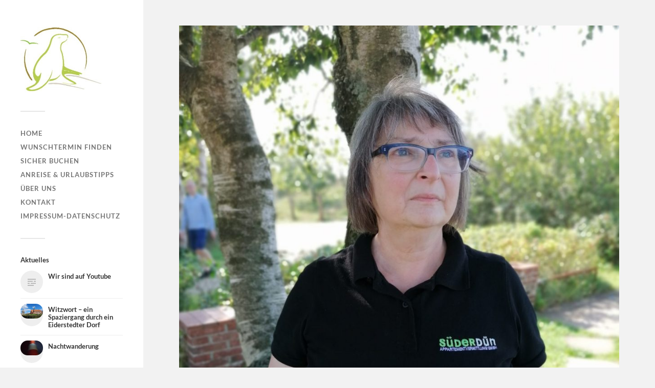

--- FILE ---
content_type: text/html; charset=UTF-8
request_url: https://peter-ording24.de/adelheid-gosch/adelheid_v1
body_size: 12237
content:
<!DOCTYPE html>

<html class="no-js" lang="de">

	<head profile="http://gmpg.org/xfn/11">
		
		<meta http-equiv="Content-Type" content="text/html; charset=UTF-8" />
		<meta name="viewport" content="width=device-width, initial-scale=1.0, maximum-scale=1.0, user-scalable=no" >
		 
		<script type="text/javascript" src="https://cloud.ccm19.de/app.js?apiKey=17f322609e38c39a1a10b2453f6f3104796eea5e79b338b5&amp;domain=66714d7dd6565250a701a9c2&amp;lang=de_DE" referrerpolicy="origin"></script>
<meta name='robots' content='index, follow, max-image-preview:large, max-snippet:-1, max-video-preview:-1' />
<script>document.documentElement.className = document.documentElement.className.replace("no-js","js");</script>

	<!-- This site is optimized with the Yoast SEO plugin v26.8 - https://yoast.com/product/yoast-seo-wordpress/ -->
	<title>Adelheid Gosch - St. Peter-Ording Appartementvermittlung Süderdün</title>
	<link rel="canonical" href="https://peter-ording24.de/adelheid-gosch/adelheid_v1/" />
	<meta property="og:locale" content="de_DE" />
	<meta property="og:type" content="article" />
	<meta property="og:title" content="Adelheid Gosch - St. Peter-Ording Appartementvermittlung Süderdün" />
	<meta property="og:description" content="Adelheid Gosch" />
	<meta property="og:url" content="https://peter-ording24.de/adelheid-gosch/adelheid_v1/" />
	<meta property="og:site_name" content="St. Peter-Ording Appartementvermittlung Süderdün" />
	<meta property="article:publisher" content="https://www.facebook.com/S%c3%bcderd%c3%bcn-Appartementvermittlung-GmbH-223719520985282/" />
	<meta property="article:modified_time" content="2020-10-23T17:44:43+00:00" />
	<meta property="og:image" content="https://peter-ording24.de/adelheid-gosch/adelheid_v1" />
	<meta property="og:image:width" content="1200" />
	<meta property="og:image:height" content="1600" />
	<meta property="og:image:type" content="image/jpeg" />
	<meta name="twitter:card" content="summary_large_image" />
	<script type="application/ld+json" class="yoast-schema-graph">{"@context":"https://schema.org","@graph":[{"@type":"WebPage","@id":"https://peter-ording24.de/adelheid-gosch/adelheid_v1/","url":"https://peter-ording24.de/adelheid-gosch/adelheid_v1/","name":"Adelheid Gosch - St. Peter-Ording Appartementvermittlung Süderdün","isPartOf":{"@id":"https://peter-ording24.de/#website"},"primaryImageOfPage":{"@id":"https://peter-ording24.de/adelheid-gosch/adelheid_v1/#primaryimage"},"image":{"@id":"https://peter-ording24.de/adelheid-gosch/adelheid_v1/#primaryimage"},"thumbnailUrl":"https://peter-ording24.de/wp-content/uploads/2019/02/Adelheid_v1.jpg","datePublished":"2020-10-23T17:44:31+00:00","dateModified":"2020-10-23T17:44:43+00:00","breadcrumb":{"@id":"https://peter-ording24.de/adelheid-gosch/adelheid_v1/#breadcrumb"},"inLanguage":"de","potentialAction":[{"@type":"ReadAction","target":["https://peter-ording24.de/adelheid-gosch/adelheid_v1/"]}]},{"@type":"ImageObject","inLanguage":"de","@id":"https://peter-ording24.de/adelheid-gosch/adelheid_v1/#primaryimage","url":"https://peter-ording24.de/wp-content/uploads/2019/02/Adelheid_v1.jpg","contentUrl":"https://peter-ording24.de/wp-content/uploads/2019/02/Adelheid_v1.jpg","width":1200,"height":1600,"caption":"Adelheid Gosch"},{"@type":"BreadcrumbList","@id":"https://peter-ording24.de/adelheid-gosch/adelheid_v1/#breadcrumb","itemListElement":[{"@type":"ListItem","position":1,"name":"Home","item":"https://peter-ording24.de/"},{"@type":"ListItem","position":2,"name":"Adelheid Gosch","item":"https://peter-ording24.de/adelheid-gosch"},{"@type":"ListItem","position":3,"name":"Adelheid Gosch"}]},{"@type":"WebSite","@id":"https://peter-ording24.de/#website","url":"https://peter-ording24.de/","name":"St. Peter-Ording Appartementvermittlung Süderdün","description":"Ferienwohnungen - Ferienhäuser - Bio-Apartments an der Nordsee","publisher":{"@id":"https://peter-ording24.de/#organization"},"potentialAction":[{"@type":"SearchAction","target":{"@type":"EntryPoint","urlTemplate":"https://peter-ording24.de/?s={search_term_string}"},"query-input":{"@type":"PropertyValueSpecification","valueRequired":true,"valueName":"search_term_string"}}],"inLanguage":"de"},{"@type":"Organization","@id":"https://peter-ording24.de/#organization","name":"Appartementvermittlung Süderdün GmbH","url":"https://peter-ording24.de/","logo":{"@type":"ImageObject","inLanguage":"de","@id":"https://peter-ording24.de/#/schema/logo/image/","url":"https://peter-ording24.de/wp-content/uploads/2018/01/SD_Logo_380x250.jpg","contentUrl":"https://peter-ording24.de/wp-content/uploads/2018/01/SD_Logo_380x250.jpg","width":380,"height":250,"caption":"Appartementvermittlung Süderdün GmbH"},"image":{"@id":"https://peter-ording24.de/#/schema/logo/image/"},"sameAs":["https://www.facebook.com/Süderdün-Appartementvermittlung-GmbH-223719520985282/"]}]}</script>
	<!-- / Yoast SEO plugin. -->


<link rel="alternate" type="application/rss+xml" title="St. Peter-Ording Appartementvermittlung Süderdün &raquo; Feed" href="https://peter-ording24.de/feed" />
<link rel="alternate" title="oEmbed (JSON)" type="application/json+oembed" href="https://peter-ording24.de/wp-json/oembed/1.0/embed?url=https%3A%2F%2Fpeter-ording24.de%2Fadelheid-gosch%2Fadelheid_v1" />
<link rel="alternate" title="oEmbed (XML)" type="text/xml+oembed" href="https://peter-ording24.de/wp-json/oembed/1.0/embed?url=https%3A%2F%2Fpeter-ording24.de%2Fadelheid-gosch%2Fadelheid_v1&#038;format=xml" />
<style id='wp-img-auto-sizes-contain-inline-css' type='text/css'>
img:is([sizes=auto i],[sizes^="auto," i]){contain-intrinsic-size:3000px 1500px}
/*# sourceURL=wp-img-auto-sizes-contain-inline-css */
</style>
<style id='wp-emoji-styles-inline-css' type='text/css'>

	img.wp-smiley, img.emoji {
		display: inline !important;
		border: none !important;
		box-shadow: none !important;
		height: 1em !important;
		width: 1em !important;
		margin: 0 0.07em !important;
		vertical-align: -0.1em !important;
		background: none !important;
		padding: 0 !important;
	}
/*# sourceURL=wp-emoji-styles-inline-css */
</style>
<style id='wp-block-library-inline-css' type='text/css'>
:root{--wp-block-synced-color:#7a00df;--wp-block-synced-color--rgb:122,0,223;--wp-bound-block-color:var(--wp-block-synced-color);--wp-editor-canvas-background:#ddd;--wp-admin-theme-color:#007cba;--wp-admin-theme-color--rgb:0,124,186;--wp-admin-theme-color-darker-10:#006ba1;--wp-admin-theme-color-darker-10--rgb:0,107,160.5;--wp-admin-theme-color-darker-20:#005a87;--wp-admin-theme-color-darker-20--rgb:0,90,135;--wp-admin-border-width-focus:2px}@media (min-resolution:192dpi){:root{--wp-admin-border-width-focus:1.5px}}.wp-element-button{cursor:pointer}:root .has-very-light-gray-background-color{background-color:#eee}:root .has-very-dark-gray-background-color{background-color:#313131}:root .has-very-light-gray-color{color:#eee}:root .has-very-dark-gray-color{color:#313131}:root .has-vivid-green-cyan-to-vivid-cyan-blue-gradient-background{background:linear-gradient(135deg,#00d084,#0693e3)}:root .has-purple-crush-gradient-background{background:linear-gradient(135deg,#34e2e4,#4721fb 50%,#ab1dfe)}:root .has-hazy-dawn-gradient-background{background:linear-gradient(135deg,#faaca8,#dad0ec)}:root .has-subdued-olive-gradient-background{background:linear-gradient(135deg,#fafae1,#67a671)}:root .has-atomic-cream-gradient-background{background:linear-gradient(135deg,#fdd79a,#004a59)}:root .has-nightshade-gradient-background{background:linear-gradient(135deg,#330968,#31cdcf)}:root .has-midnight-gradient-background{background:linear-gradient(135deg,#020381,#2874fc)}:root{--wp--preset--font-size--normal:16px;--wp--preset--font-size--huge:42px}.has-regular-font-size{font-size:1em}.has-larger-font-size{font-size:2.625em}.has-normal-font-size{font-size:var(--wp--preset--font-size--normal)}.has-huge-font-size{font-size:var(--wp--preset--font-size--huge)}.has-text-align-center{text-align:center}.has-text-align-left{text-align:left}.has-text-align-right{text-align:right}.has-fit-text{white-space:nowrap!important}#end-resizable-editor-section{display:none}.aligncenter{clear:both}.items-justified-left{justify-content:flex-start}.items-justified-center{justify-content:center}.items-justified-right{justify-content:flex-end}.items-justified-space-between{justify-content:space-between}.screen-reader-text{border:0;clip-path:inset(50%);height:1px;margin:-1px;overflow:hidden;padding:0;position:absolute;width:1px;word-wrap:normal!important}.screen-reader-text:focus{background-color:#ddd;clip-path:none;color:#444;display:block;font-size:1em;height:auto;left:5px;line-height:normal;padding:15px 23px 14px;text-decoration:none;top:5px;width:auto;z-index:100000}html :where(.has-border-color){border-style:solid}html :where([style*=border-top-color]){border-top-style:solid}html :where([style*=border-right-color]){border-right-style:solid}html :where([style*=border-bottom-color]){border-bottom-style:solid}html :where([style*=border-left-color]){border-left-style:solid}html :where([style*=border-width]){border-style:solid}html :where([style*=border-top-width]){border-top-style:solid}html :where([style*=border-right-width]){border-right-style:solid}html :where([style*=border-bottom-width]){border-bottom-style:solid}html :where([style*=border-left-width]){border-left-style:solid}html :where(img[class*=wp-image-]){height:auto;max-width:100%}:where(figure){margin:0 0 1em}html :where(.is-position-sticky){--wp-admin--admin-bar--position-offset:var(--wp-admin--admin-bar--height,0px)}@media screen and (max-width:600px){html :where(.is-position-sticky){--wp-admin--admin-bar--position-offset:0px}}

/*# sourceURL=wp-block-library-inline-css */
</style><style id='global-styles-inline-css' type='text/css'>
:root{--wp--preset--aspect-ratio--square: 1;--wp--preset--aspect-ratio--4-3: 4/3;--wp--preset--aspect-ratio--3-4: 3/4;--wp--preset--aspect-ratio--3-2: 3/2;--wp--preset--aspect-ratio--2-3: 2/3;--wp--preset--aspect-ratio--16-9: 16/9;--wp--preset--aspect-ratio--9-16: 9/16;--wp--preset--color--black: #333;--wp--preset--color--cyan-bluish-gray: #abb8c3;--wp--preset--color--white: #fff;--wp--preset--color--pale-pink: #f78da7;--wp--preset--color--vivid-red: #cf2e2e;--wp--preset--color--luminous-vivid-orange: #ff6900;--wp--preset--color--luminous-vivid-amber: #fcb900;--wp--preset--color--light-green-cyan: #7bdcb5;--wp--preset--color--vivid-green-cyan: #00d084;--wp--preset--color--pale-cyan-blue: #8ed1fc;--wp--preset--color--vivid-cyan-blue: #0693e3;--wp--preset--color--vivid-purple: #9b51e0;--wp--preset--color--accent: #8dc73f;--wp--preset--color--dark-gray: #444;--wp--preset--color--medium-gray: #666;--wp--preset--color--light-gray: #767676;--wp--preset--gradient--vivid-cyan-blue-to-vivid-purple: linear-gradient(135deg,rgb(6,147,227) 0%,rgb(155,81,224) 100%);--wp--preset--gradient--light-green-cyan-to-vivid-green-cyan: linear-gradient(135deg,rgb(122,220,180) 0%,rgb(0,208,130) 100%);--wp--preset--gradient--luminous-vivid-amber-to-luminous-vivid-orange: linear-gradient(135deg,rgb(252,185,0) 0%,rgb(255,105,0) 100%);--wp--preset--gradient--luminous-vivid-orange-to-vivid-red: linear-gradient(135deg,rgb(255,105,0) 0%,rgb(207,46,46) 100%);--wp--preset--gradient--very-light-gray-to-cyan-bluish-gray: linear-gradient(135deg,rgb(238,238,238) 0%,rgb(169,184,195) 100%);--wp--preset--gradient--cool-to-warm-spectrum: linear-gradient(135deg,rgb(74,234,220) 0%,rgb(151,120,209) 20%,rgb(207,42,186) 40%,rgb(238,44,130) 60%,rgb(251,105,98) 80%,rgb(254,248,76) 100%);--wp--preset--gradient--blush-light-purple: linear-gradient(135deg,rgb(255,206,236) 0%,rgb(152,150,240) 100%);--wp--preset--gradient--blush-bordeaux: linear-gradient(135deg,rgb(254,205,165) 0%,rgb(254,45,45) 50%,rgb(107,0,62) 100%);--wp--preset--gradient--luminous-dusk: linear-gradient(135deg,rgb(255,203,112) 0%,rgb(199,81,192) 50%,rgb(65,88,208) 100%);--wp--preset--gradient--pale-ocean: linear-gradient(135deg,rgb(255,245,203) 0%,rgb(182,227,212) 50%,rgb(51,167,181) 100%);--wp--preset--gradient--electric-grass: linear-gradient(135deg,rgb(202,248,128) 0%,rgb(113,206,126) 100%);--wp--preset--gradient--midnight: linear-gradient(135deg,rgb(2,3,129) 0%,rgb(40,116,252) 100%);--wp--preset--font-size--small: 16px;--wp--preset--font-size--medium: 20px;--wp--preset--font-size--large: 24px;--wp--preset--font-size--x-large: 42px;--wp--preset--font-size--normal: 18px;--wp--preset--font-size--larger: 27px;--wp--preset--spacing--20: 0.44rem;--wp--preset--spacing--30: 0.67rem;--wp--preset--spacing--40: 1rem;--wp--preset--spacing--50: 1.5rem;--wp--preset--spacing--60: 2.25rem;--wp--preset--spacing--70: 3.38rem;--wp--preset--spacing--80: 5.06rem;--wp--preset--shadow--natural: 6px 6px 9px rgba(0, 0, 0, 0.2);--wp--preset--shadow--deep: 12px 12px 50px rgba(0, 0, 0, 0.4);--wp--preset--shadow--sharp: 6px 6px 0px rgba(0, 0, 0, 0.2);--wp--preset--shadow--outlined: 6px 6px 0px -3px rgb(255, 255, 255), 6px 6px rgb(0, 0, 0);--wp--preset--shadow--crisp: 6px 6px 0px rgb(0, 0, 0);}:where(.is-layout-flex){gap: 0.5em;}:where(.is-layout-grid){gap: 0.5em;}body .is-layout-flex{display: flex;}.is-layout-flex{flex-wrap: wrap;align-items: center;}.is-layout-flex > :is(*, div){margin: 0;}body .is-layout-grid{display: grid;}.is-layout-grid > :is(*, div){margin: 0;}:where(.wp-block-columns.is-layout-flex){gap: 2em;}:where(.wp-block-columns.is-layout-grid){gap: 2em;}:where(.wp-block-post-template.is-layout-flex){gap: 1.25em;}:where(.wp-block-post-template.is-layout-grid){gap: 1.25em;}.has-black-color{color: var(--wp--preset--color--black) !important;}.has-cyan-bluish-gray-color{color: var(--wp--preset--color--cyan-bluish-gray) !important;}.has-white-color{color: var(--wp--preset--color--white) !important;}.has-pale-pink-color{color: var(--wp--preset--color--pale-pink) !important;}.has-vivid-red-color{color: var(--wp--preset--color--vivid-red) !important;}.has-luminous-vivid-orange-color{color: var(--wp--preset--color--luminous-vivid-orange) !important;}.has-luminous-vivid-amber-color{color: var(--wp--preset--color--luminous-vivid-amber) !important;}.has-light-green-cyan-color{color: var(--wp--preset--color--light-green-cyan) !important;}.has-vivid-green-cyan-color{color: var(--wp--preset--color--vivid-green-cyan) !important;}.has-pale-cyan-blue-color{color: var(--wp--preset--color--pale-cyan-blue) !important;}.has-vivid-cyan-blue-color{color: var(--wp--preset--color--vivid-cyan-blue) !important;}.has-vivid-purple-color{color: var(--wp--preset--color--vivid-purple) !important;}.has-black-background-color{background-color: var(--wp--preset--color--black) !important;}.has-cyan-bluish-gray-background-color{background-color: var(--wp--preset--color--cyan-bluish-gray) !important;}.has-white-background-color{background-color: var(--wp--preset--color--white) !important;}.has-pale-pink-background-color{background-color: var(--wp--preset--color--pale-pink) !important;}.has-vivid-red-background-color{background-color: var(--wp--preset--color--vivid-red) !important;}.has-luminous-vivid-orange-background-color{background-color: var(--wp--preset--color--luminous-vivid-orange) !important;}.has-luminous-vivid-amber-background-color{background-color: var(--wp--preset--color--luminous-vivid-amber) !important;}.has-light-green-cyan-background-color{background-color: var(--wp--preset--color--light-green-cyan) !important;}.has-vivid-green-cyan-background-color{background-color: var(--wp--preset--color--vivid-green-cyan) !important;}.has-pale-cyan-blue-background-color{background-color: var(--wp--preset--color--pale-cyan-blue) !important;}.has-vivid-cyan-blue-background-color{background-color: var(--wp--preset--color--vivid-cyan-blue) !important;}.has-vivid-purple-background-color{background-color: var(--wp--preset--color--vivid-purple) !important;}.has-black-border-color{border-color: var(--wp--preset--color--black) !important;}.has-cyan-bluish-gray-border-color{border-color: var(--wp--preset--color--cyan-bluish-gray) !important;}.has-white-border-color{border-color: var(--wp--preset--color--white) !important;}.has-pale-pink-border-color{border-color: var(--wp--preset--color--pale-pink) !important;}.has-vivid-red-border-color{border-color: var(--wp--preset--color--vivid-red) !important;}.has-luminous-vivid-orange-border-color{border-color: var(--wp--preset--color--luminous-vivid-orange) !important;}.has-luminous-vivid-amber-border-color{border-color: var(--wp--preset--color--luminous-vivid-amber) !important;}.has-light-green-cyan-border-color{border-color: var(--wp--preset--color--light-green-cyan) !important;}.has-vivid-green-cyan-border-color{border-color: var(--wp--preset--color--vivid-green-cyan) !important;}.has-pale-cyan-blue-border-color{border-color: var(--wp--preset--color--pale-cyan-blue) !important;}.has-vivid-cyan-blue-border-color{border-color: var(--wp--preset--color--vivid-cyan-blue) !important;}.has-vivid-purple-border-color{border-color: var(--wp--preset--color--vivid-purple) !important;}.has-vivid-cyan-blue-to-vivid-purple-gradient-background{background: var(--wp--preset--gradient--vivid-cyan-blue-to-vivid-purple) !important;}.has-light-green-cyan-to-vivid-green-cyan-gradient-background{background: var(--wp--preset--gradient--light-green-cyan-to-vivid-green-cyan) !important;}.has-luminous-vivid-amber-to-luminous-vivid-orange-gradient-background{background: var(--wp--preset--gradient--luminous-vivid-amber-to-luminous-vivid-orange) !important;}.has-luminous-vivid-orange-to-vivid-red-gradient-background{background: var(--wp--preset--gradient--luminous-vivid-orange-to-vivid-red) !important;}.has-very-light-gray-to-cyan-bluish-gray-gradient-background{background: var(--wp--preset--gradient--very-light-gray-to-cyan-bluish-gray) !important;}.has-cool-to-warm-spectrum-gradient-background{background: var(--wp--preset--gradient--cool-to-warm-spectrum) !important;}.has-blush-light-purple-gradient-background{background: var(--wp--preset--gradient--blush-light-purple) !important;}.has-blush-bordeaux-gradient-background{background: var(--wp--preset--gradient--blush-bordeaux) !important;}.has-luminous-dusk-gradient-background{background: var(--wp--preset--gradient--luminous-dusk) !important;}.has-pale-ocean-gradient-background{background: var(--wp--preset--gradient--pale-ocean) !important;}.has-electric-grass-gradient-background{background: var(--wp--preset--gradient--electric-grass) !important;}.has-midnight-gradient-background{background: var(--wp--preset--gradient--midnight) !important;}.has-small-font-size{font-size: var(--wp--preset--font-size--small) !important;}.has-medium-font-size{font-size: var(--wp--preset--font-size--medium) !important;}.has-large-font-size{font-size: var(--wp--preset--font-size--large) !important;}.has-x-large-font-size{font-size: var(--wp--preset--font-size--x-large) !important;}
/*# sourceURL=global-styles-inline-css */
</style>

<style id='classic-theme-styles-inline-css' type='text/css'>
/*! This file is auto-generated */
.wp-block-button__link{color:#fff;background-color:#32373c;border-radius:9999px;box-shadow:none;text-decoration:none;padding:calc(.667em + 2px) calc(1.333em + 2px);font-size:1.125em}.wp-block-file__button{background:#32373c;color:#fff;text-decoration:none}
/*# sourceURL=/wp-includes/css/classic-themes.min.css */
</style>
<!-- <link rel='stylesheet' id='contact-form-7-css' href='https://peter-ording24.de/wp-content/plugins/contact-form-7/includes/css/styles.css?ver=6.1.4' type='text/css' media='all' /> -->
<!-- <link rel='stylesheet' id='gallery-manager-css' href='https://peter-ording24.de/wp-content/plugins/gallery-manager-pro/assets/css/gallery-manager.css?ver=6.9' type='text/css' media='all' /> -->
<!-- <link rel='stylesheet' id='parent-style-css' href='https://peter-ording24.de/wp-content/themes/fukasawa/style.css?ver=6.9' type='text/css' media='all' /> -->
<!-- <link rel='stylesheet' id='child-theme-css-css' href='https://peter-ording24.de/wp-content/themes/fukasawa-child/style.css?ver=6.9' type='text/css' media='all' /> -->
<!-- <link rel='stylesheet' id='fukasawa_googleFonts-css' href='https://peter-ording24.de/wp-content/themes/fukasawa/assets/css/fonts.css?ver=6.9' type='text/css' media='all' /> -->
<!-- <link rel='stylesheet' id='fukasawa_genericons-css' href='https://peter-ording24.de/wp-content/themes/fukasawa/assets/fonts/genericons/genericons.css?ver=6.9' type='text/css' media='all' /> -->
<!-- <link rel='stylesheet' id='fukasawa_style-css' href='https://peter-ording24.de/wp-content/themes/fukasawa-child/style.css' type='text/css' media='all' /> -->
<link rel="stylesheet" type="text/css" href="//peter-ording24.de/wp-content/cache/wpfc-minified/eho82nxd/c1o1f.css" media="all"/>
<script src='//peter-ording24.de/wp-content/cache/wpfc-minified/ftsr742h/hmmdj.js' type="text/javascript"></script>
<!-- <script type="text/javascript" src="https://peter-ording24.de/wp-includes/js/jquery/jquery.min.js?ver=3.7.1" id="jquery-core-js"></script> -->
<!-- <script type="text/javascript" src="https://peter-ording24.de/wp-includes/js/jquery/jquery-migrate.min.js?ver=3.4.1" id="jquery-migrate-js"></script> -->
<!-- <script type="text/javascript" src="https://peter-ording24.de/wp-content/plugins/jw-player-7-for-wp/js/jwppp.js?ver=6.9" id="jwppp-js"></script> -->
<script type="text/javascript" id="jwppp-licence-js-extra">
/* <![CDATA[ */
var data = {"licence":""};
//# sourceURL=jwppp-licence-js-extra
/* ]]> */
</script>
<script src='//peter-ording24.de/wp-content/cache/wpfc-minified/7wn4jmbi/64l5v.js' type="text/javascript"></script>
<!-- <script type="text/javascript" src="https://peter-ording24.de/wp-content/plugins/jw-player-7-for-wp/js/jwppp-licence.js?ver=6.9" id="jwppp-licence-js"></script> -->
<!-- <script type="text/javascript" src="https://peter-ording24.de/wp-content/themes/fukasawa/assets/js/flexslider.js?ver=1" id="fukasawa_flexslider-js"></script> -->
<link rel="https://api.w.org/" href="https://peter-ording24.de/wp-json/" /><link rel="alternate" title="JSON" type="application/json" href="https://peter-ording24.de/wp-json/wp/v2/media/4693" /><link rel="EditURI" type="application/rsd+xml" title="RSD" href="https://peter-ording24.de/xmlrpc.php?rsd" />
<meta name="generator" content="WordPress 6.9" />
<link rel='shortlink' href='https://peter-ording24.de/?p=4693' />
<style>/* CSS added by WP Meta and Date Remover*/.entry-meta {display:none !important;}
	.home .entry-meta { display: none; }
	.entry-footer {display:none !important;}
	.home .entry-footer { display: none; }</style><!-- Analytics by WP Statistics - https://wp-statistics.com -->
<!-- Customizer CSS --><style type="text/css">body a { color:#8dc73f; }.main-menu .current-menu-item:before { color:#8dc73f; }.main-menu .current_page_item:before { color:#8dc73f; }.widget-content .textwidget a:hover { color:#8dc73f; }.widget_fukasawa_recent_posts a:hover .title { color:#8dc73f; }.widget_fukasawa_recent_comments a:hover .title { color:#8dc73f; }.widget_archive li a:hover { color:#8dc73f; }.widget_categories li a:hover { color:#8dc73f; }.widget_meta li a:hover { color:#8dc73f; }.widget_nav_menu li a:hover { color:#8dc73f; }.widget_rss .widget-content ul a.rsswidget:hover { color:#8dc73f; }#wp-calendar thead { color:#8dc73f; }.widget_tag_cloud a:hover { background:#8dc73f; }.search-button:hover .genericon { color:#8dc73f; }.flex-direction-nav a:hover { background-color:#8dc73f; }a.post-quote:hover { background:#8dc73f; }.posts .post-title a:hover { color:#8dc73f; }.post-content blockquote:before { color:#8dc73f; }.post-content fieldset legend { background:#8dc73f; }.post-content input[type="submit"]:hover { background:#8dc73f; }.post-content input[type="button"]:hover { background:#8dc73f; }.post-content input[type="reset"]:hover { background:#8dc73f; }.post-content .has-accent-color { color:#8dc73f; }.post-content .has-accent-background-color { background-color:#8dc73f; }.page-links a:hover { background:#8dc73f; }.comments .pingbacks li a:hover { color:#8dc73f; }.comment-header h4 a:hover { color:#8dc73f; }.bypostauthor.commet .comment-header:before { background:#8dc73f; }.form-submit #submit:hover { background-color:#8dc73f; }.nav-toggle.active { background-color:#8dc73f; }.mobile-menu .current-menu-item:before { color:#8dc73f; }.mobile-menu .current_page_item:before { color:#8dc73f; }body#tinymce.wp-editor a { color:#8dc73f; }body#tinymce.wp-editor a:hover { color:#8dc73f; }body#tinymce.wp-editor fieldset legend { background:#8dc73f; }body#tinymce.wp-editor blockquote:before { color:#8dc73f; }</style><!--/Customizer CSS--><link rel="icon" href="https://peter-ording24.de/wp-content/uploads/2016/11/cropped-Signet_SueDue_800x800_background-32x32.jpg" sizes="32x32" />
<link rel="icon" href="https://peter-ording24.de/wp-content/uploads/2016/11/cropped-Signet_SueDue_800x800_background-192x192.jpg" sizes="192x192" />
<link rel="apple-touch-icon" href="https://peter-ording24.de/wp-content/uploads/2016/11/cropped-Signet_SueDue_800x800_background-180x180.jpg" />
<meta name="msapplication-TileImage" content="https://peter-ording24.de/wp-content/uploads/2016/11/cropped-Signet_SueDue_800x800_background-270x270.jpg" />
		<style type="text/css" id="wp-custom-css">
			.entry-date {
display: none!important;
}
.skip-link.button{  display:none!important;
}
		</style>
			
	</head>
	
	<body class="attachment wp-singular attachment-template-default single single-attachment postid-4693 attachmentid-4693 attachment-jpeg wp-theme-fukasawa wp-child-theme-fukasawa-child wp-is-not-mobile">

		
		<a class="skip-link button" href="#site-content">Zum Inhalt springen</a>
	
		<div class="mobile-navigation">
	
			<ul class="mobile-menu">
						
				<li id="menu-item-49" class="menu-item menu-item-type-custom menu-item-object-custom menu-item-home menu-item-49"><a href="https://peter-ording24.de">Home</a></li>
<li id="menu-item-5306" class="menu-item menu-item-type-custom menu-item-object-custom menu-item-5306"><a href="https://peter-ording24.de/?page_id=5308&#038;preview=true">Wunschtermin finden</a></li>
<li id="menu-item-262" class="menu-item menu-item-type-post_type menu-item-object-page menu-item-262"><a href="https://peter-ording24.de/sicher-buchen">Sicher buchen</a></li>
<li id="menu-item-2111" class="menu-item menu-item-type-taxonomy menu-item-object-category menu-item-2111"><a href="https://peter-ording24.de/category/urlaubstipps">Anreise &amp; Urlaubstipps</a></li>
<li id="menu-item-4248" class="menu-item menu-item-type-taxonomy menu-item-object-category menu-item-4248"><a href="https://peter-ording24.de/category/team">Über uns</a></li>
<li id="menu-item-2374" class="menu-item menu-item-type-post_type menu-item-object-page menu-item-2374"><a href="https://peter-ording24.de/kontakt">Kontakt</a></li>
<li id="menu-item-1791" class="menu-item menu-item-type-taxonomy menu-item-object-category menu-item-1791"><a href="https://peter-ording24.de/category/impressum-datenschutz">Impressum-Datenschutz</a></li>
				
			 </ul>
		 
		</div><!-- .mobile-navigation -->
	
		<div class="sidebar">
		
						
		        <div class="blog-logo">
					<a href="https://peter-ording24.de/" rel="home">
		        		<img src="https://peter-ording24.de/wp-content/uploads/2018/01/SD_Logo_380x250.jpg" />
					</a>
					<span class="screen-reader-text">St. Peter-Ording Appartementvermittlung Süderdün</span>
		        </div>
		
						
			<button type="button" class="nav-toggle">
			
				<div class="bars">
					<div class="bar"></div>
					<div class="bar"></div>
					<div class="bar"></div>
				</div>
				
				<p>
					<span class="menu">Menü</span>
					<span class="close">Schließen</span>
				</p>
			
			</button>
			
			<ul class="main-menu">
				<li id="menu-item-49" class="menu-item menu-item-type-custom menu-item-object-custom menu-item-home menu-item-49"><a href="https://peter-ording24.de">Home</a></li>
<li id="menu-item-5306" class="menu-item menu-item-type-custom menu-item-object-custom menu-item-5306"><a href="https://peter-ording24.de/?page_id=5308&#038;preview=true">Wunschtermin finden</a></li>
<li id="menu-item-262" class="menu-item menu-item-type-post_type menu-item-object-page menu-item-262"><a href="https://peter-ording24.de/sicher-buchen">Sicher buchen</a></li>
<li id="menu-item-2111" class="menu-item menu-item-type-taxonomy menu-item-object-category menu-item-2111"><a href="https://peter-ording24.de/category/urlaubstipps">Anreise &amp; Urlaubstipps</a></li>
<li id="menu-item-4248" class="menu-item menu-item-type-taxonomy menu-item-object-category menu-item-4248"><a href="https://peter-ording24.de/category/team">Über uns</a></li>
<li id="menu-item-2374" class="menu-item menu-item-type-post_type menu-item-object-page menu-item-2374"><a href="https://peter-ording24.de/kontakt">Kontakt</a></li>
<li id="menu-item-1791" class="menu-item menu-item-type-taxonomy menu-item-object-category menu-item-1791"><a href="https://peter-ording24.de/category/impressum-datenschutz">Impressum-Datenschutz</a></li>
			</ul><!-- .main-menu -->

							<div class="widgets">
					<div id="widget_fukasawa_recent_posts-2" class="widget widget_fukasawa_recent_posts"><div class="widget-content clear"><h3 class="widget-title">Aktuelles</h3>		
			<ul>
				
							
						<li>
						
							<a href="https://peter-ording24.de/youtube" class="clear">
									
								<div class="post-icon">
								
																		
										<div class="genericon genericon-standard"></div>
									
																		
								</div>
								
								<div class="inner">
									<p class="title">Wir sind auf Youtube</p>
									<p class="meta"></p>
								</div>
													
							</a>
							
						</li>
		
								
						<li>
						
							<a href="https://peter-ording24.de/witzwort" class="clear">
									
								<div class="post-icon">
								
									<img width="120" height="80" src="https://peter-ording24.de/wp-content/uploads/2023/04/20230403_153328_v1-e1680720027515-120x80.jpg" class="attachment-thumbnail size-thumbnail wp-post-image" alt="" decoding="async" />									
								</div>
								
								<div class="inner">
									<p class="title">Witzwort &#8211; ein Spaziergang durch ein Eiderstedter Dorf</p>
									<p class="meta"></p>
								</div>
													
							</a>
							
						</li>
		
								
						<li>
						
							<a href="https://peter-ording24.de/nachtwanderung-westerhever" class="clear">
									
								<div class="post-icon">
								
									<img width="120" height="80" src="https://peter-ording24.de/wp-content/uploads/2023/02/20230216_192059-v1-120x80.jpg" class="attachment-thumbnail size-thumbnail wp-post-image" alt="" decoding="async" />									
								</div>
								
								<div class="inner">
									<p class="title">Nachtwanderung</p>
									<p class="meta"></p>
								</div>
													
							</a>
							
						</li>
		
							
			</ul>
					
		</div></div><div id="custom_html-4" class="widget_text widget widget_custom_html"><div class="widget_text widget-content clear"><h3 class="widget-title">&#8230; noch was:</h3><div class="textwidget custom-html-widget"><a href="https://peter-ording24.de/wattwandern-spass-oder-gefahr">Wattwandern - Spaß oder Gefahr?</a><br />
<a href="https://peter-ording24.de/anreise-mit-der-bahn">Bahnanreise</a><br />
<a href="https://www.google.com/maps/place/Appartmentvermittlung+S%C3%BCderd%C3%BCn+GmbH+St.+Peter-Ording/@54.30155,8.6351013,17z/data=!3m1!5s0x47b465f8b961d473:0x68cf12aac7654eb9!4m6!3m5!1s0x47b465f8b9044f0b:0x2094ef4fa0a2072f!8m2!3d54.30155!4d8.63729!16s%2Fg%2F11h54_l4xx?hl=de&entry=ttu&g_ep=EgoyMDI0MTIxMS4wIKXMDSoASAFQAw%3D%3D" target="_blank">Bewertungen hier ansehen...</a>
<!--<a href="https://peter-ording24.de/biike-brennen">Biike brennen</a><br />//--></div></div></div>				</div><!-- .widgets -->
			
			<div class="credits">
				<p>&copy; 2026 <a href="https://peter-ording24.de/">St. Peter-Ording Appartementvermittlung Süderdün</a>.</p>
				<p>Präsentiert von <a href="https://wordpress.org">WordPress</a>.</p>
				<p>Theme von <a href="https://andersnoren.se">Anders Nor&eacute;n</a>.</p>
			</div><!-- .credits -->
							
		</div><!-- .sidebar -->
	
		<main class="wrapper" id="site-content">
<div class="content thin">
											        
		
			<article id="post-4693" class="single post post-4693 attachment type-attachment status-inherit hentry gallery-content-unit">
					
				<figure class="featured-media">
					<img width="973" height="1297" src="https://peter-ording24.de/wp-content/uploads/2019/02/Adelheid_v1-973x1297.jpg" class="attachment-post-image size-post-image" alt="Adelheid Gosch" decoding="async" fetchpriority="high" srcset="https://peter-ording24.de/wp-content/uploads/2019/02/Adelheid_v1-973x1297.jpg 973w, https://peter-ording24.de/wp-content/uploads/2019/02/Adelheid_v1-225x300.jpg 225w, https://peter-ording24.de/wp-content/uploads/2019/02/Adelheid_v1-768x1024.jpg 768w, https://peter-ording24.de/wp-content/uploads/2019/02/Adelheid_v1-1152x1536.jpg 1152w, https://peter-ording24.de/wp-content/uploads/2019/02/Adelheid_v1-508x677.jpg 508w, https://peter-ording24.de/wp-content/uploads/2019/02/Adelheid_v1.jpg 1200w" sizes="(max-width: 973px) 100vw, 973px" />				</figure>
				
				<div class="post-inner">
				
					<div class="post-header">
						<h1 class="post-title">Adelheid_v1.jpg</h1>
					</div><!-- .post-header -->
					
																			
						<div class="post-content entry-content section-inner thin">
							<p>Adelheid Gosch</p>
						</div>
						
										
					<div class="post-meta-bottom clear">
					
						<ul>
							<li>Hochgeladen von: <a href="https://peter-ording24.de/author/adminpeterording24" title="Beiträge von " rel="author"></a></p>
							<li class="post-date"><a href="https://peter-ording24.de/adelheid-gosch/adelheid_v1"></a></li>
							
														<li>Auflösung: 1200x1600 px</li>
						</ul>
					
					</div><!-- .post-meta-bottom -->
					
				</div><!-- .post-inner -->
				
				
			</article><!-- .post -->

			
</div><!-- .content -->
		
		</main><!-- .wrapper -->

		<script type="speculationrules">
{"prefetch":[{"source":"document","where":{"and":[{"href_matches":"/*"},{"not":{"href_matches":["/wp-*.php","/wp-admin/*","/wp-content/uploads/*","/wp-content/*","/wp-content/plugins/*","/wp-content/themes/fukasawa-child/*","/wp-content/themes/fukasawa/*","/*\\?(.+)"]}},{"not":{"selector_matches":"a[rel~=\"nofollow\"]"}},{"not":{"selector_matches":".no-prefetch, .no-prefetch a"}}]},"eagerness":"conservative"}]}
</script>
    <div class="gallery-lightbox-container blueimp-gallery blueimp-gallery-controls">
      <div class="slides"></div>

      
      <a class="prev" title="Vorheriges Bild"></a>
      <a class="next" title="Nächstes Bild"></a>

            <a class="close" title="Schließen"></a>
      
            <ol class="indicator"></ol>
      
      
          </div>
    <script type="text/javascript" src="https://peter-ording24.de/wp-includes/js/dist/hooks.min.js?ver=dd5603f07f9220ed27f1" id="wp-hooks-js"></script>
<script type="text/javascript" src="https://peter-ording24.de/wp-includes/js/dist/i18n.min.js?ver=c26c3dc7bed366793375" id="wp-i18n-js"></script>
<script type="text/javascript" id="wp-i18n-js-after">
/* <![CDATA[ */
wp.i18n.setLocaleData( { 'text direction\u0004ltr': [ 'ltr' ] } );
//# sourceURL=wp-i18n-js-after
/* ]]> */
</script>
<script type="text/javascript" src="https://peter-ording24.de/wp-content/plugins/contact-form-7/includes/swv/js/index.js?ver=6.1.4" id="swv-js"></script>
<script type="text/javascript" id="contact-form-7-js-translations">
/* <![CDATA[ */
( function( domain, translations ) {
	var localeData = translations.locale_data[ domain ] || translations.locale_data.messages;
	localeData[""].domain = domain;
	wp.i18n.setLocaleData( localeData, domain );
} )( "contact-form-7", {"translation-revision-date":"2025-10-26 03:28:49+0000","generator":"GlotPress\/4.0.3","domain":"messages","locale_data":{"messages":{"":{"domain":"messages","plural-forms":"nplurals=2; plural=n != 1;","lang":"de"},"This contact form is placed in the wrong place.":["Dieses Kontaktformular wurde an der falschen Stelle platziert."],"Error:":["Fehler:"]}},"comment":{"reference":"includes\/js\/index.js"}} );
//# sourceURL=contact-form-7-js-translations
/* ]]> */
</script>
<script type="text/javascript" id="contact-form-7-js-before">
/* <![CDATA[ */
var wpcf7 = {
    "api": {
        "root": "https:\/\/peter-ording24.de\/wp-json\/",
        "namespace": "contact-form-7\/v1"
    }
};
//# sourceURL=contact-form-7-js-before
/* ]]> */
</script>
<script type="text/javascript" src="https://peter-ording24.de/wp-content/plugins/contact-form-7/includes/js/index.js?ver=6.1.4" id="contact-form-7-js"></script>
<script type="text/javascript" id="gallery-manager-js-extra">
/* <![CDATA[ */
var GalleryManager = {"enable_editor":"1","enable_block_editor":"","enable_excerpts":"0","enable_revisions":"1","enable_comments":"1","enable_featured_image":"1","enable_custom_fields":"0","lightbox":"1","continuous":"1","title_description":"0","close_button":"1","indicator_thumbnails":"1","slideshow_button":"0","slideshow_speed":"2000","preload_images":"3","animation_speed":"400","stretch_images":"contain","script_position":"footer","gallery_taxonomy":[],"enable_previews":"0","enable_previews_for_custom_excerpts":"0","preview_thumb_size":"thumbnail","preview_columns":"3","preview_image_number":"3","enable_archive":"0","enable_advanced_capabilities":"1","0":"","1":"","2":"","_wpnonce":"c90a53e526","_wp_http_referer":"/wp-admin/options-general.php?page=gallery-options","ajax_url":"https://peter-ording24.de/wp-admin/admin-ajax.php"};
//# sourceURL=gallery-manager-js-extra
/* ]]> */
</script>
<script type="text/javascript" src="https://peter-ording24.de/wp-content/plugins/gallery-manager-pro/assets/js/gallery-manager.js?ver=1.3.41" id="gallery-manager-js"></script>
<script type="text/javascript" id="custom-script-js-extra">
/* <![CDATA[ */
var wpdata = {"object_id":"4693","site_url":"https://peter-ording24.de"};
//# sourceURL=custom-script-js-extra
/* ]]> */
</script>
<script type="text/javascript" src="https://peter-ording24.de/wp-content/plugins/wp-meta-and-date-remover/assets/js/inspector.js?ver=1.1" id="custom-script-js"></script>
<script type="text/javascript" src="https://peter-ording24.de/wp-includes/js/imagesloaded.min.js?ver=5.0.0" id="imagesloaded-js"></script>
<script type="text/javascript" src="https://peter-ording24.de/wp-includes/js/masonry.min.js?ver=4.2.2" id="masonry-js"></script>
<script type="text/javascript" src="https://peter-ording24.de/wp-content/themes/fukasawa/assets/js/global.js" id="fukasawa_global-js"></script>
<script type="text/javascript" id="wp-statistics-tracker-js-extra">
/* <![CDATA[ */
var WP_Statistics_Tracker_Object = {"requestUrl":"https://peter-ording24.de/wp-json/wp-statistics/v2","ajaxUrl":"https://peter-ording24.de/wp-admin/admin-ajax.php","hitParams":{"wp_statistics_hit":1,"source_type":"post_type_attachment","source_id":4693,"search_query":"","signature":"1c3a99a92742b31f1fe5c3168b8b8ca8","endpoint":"hit"},"option":{"dntEnabled":false,"bypassAdBlockers":false,"consentIntegration":{"name":null,"status":[]},"isPreview":false,"userOnline":false,"trackAnonymously":false,"isWpConsentApiActive":false,"consentLevel":"functional"},"isLegacyEventLoaded":"","customEventAjaxUrl":"https://peter-ording24.de/wp-admin/admin-ajax.php?action=wp_statistics_custom_event&nonce=0b76543027","onlineParams":{"wp_statistics_hit":1,"source_type":"post_type_attachment","source_id":4693,"search_query":"","signature":"1c3a99a92742b31f1fe5c3168b8b8ca8","action":"wp_statistics_online_check"},"jsCheckTime":"60000"};
//# sourceURL=wp-statistics-tracker-js-extra
/* ]]> */
</script>
<script type="text/javascript" src="https://peter-ording24.de/wp-content/plugins/wp-statistics/assets/js/tracker.js?ver=14.16" id="wp-statistics-tracker-js"></script>
<script type="text/javascript" id="statify-js-js-extra">
/* <![CDATA[ */
var statify_ajax = {"url":"https://peter-ording24.de/wp-admin/admin-ajax.php","nonce":"a4f5679b40"};
//# sourceURL=statify-js-js-extra
/* ]]> */
</script>
<script type="text/javascript" src="https://peter-ording24.de/wp-content/plugins/statify/js/snippet.min.js?ver=1.8.4" id="statify-js-js"></script>
<script id="wp-emoji-settings" type="application/json">
{"baseUrl":"https://s.w.org/images/core/emoji/17.0.2/72x72/","ext":".png","svgUrl":"https://s.w.org/images/core/emoji/17.0.2/svg/","svgExt":".svg","source":{"concatemoji":"https://peter-ording24.de/wp-includes/js/wp-emoji-release.min.js?ver=6.9"}}
</script>
<script type="module">
/* <![CDATA[ */
/*! This file is auto-generated */
const a=JSON.parse(document.getElementById("wp-emoji-settings").textContent),o=(window._wpemojiSettings=a,"wpEmojiSettingsSupports"),s=["flag","emoji"];function i(e){try{var t={supportTests:e,timestamp:(new Date).valueOf()};sessionStorage.setItem(o,JSON.stringify(t))}catch(e){}}function c(e,t,n){e.clearRect(0,0,e.canvas.width,e.canvas.height),e.fillText(t,0,0);t=new Uint32Array(e.getImageData(0,0,e.canvas.width,e.canvas.height).data);e.clearRect(0,0,e.canvas.width,e.canvas.height),e.fillText(n,0,0);const a=new Uint32Array(e.getImageData(0,0,e.canvas.width,e.canvas.height).data);return t.every((e,t)=>e===a[t])}function p(e,t){e.clearRect(0,0,e.canvas.width,e.canvas.height),e.fillText(t,0,0);var n=e.getImageData(16,16,1,1);for(let e=0;e<n.data.length;e++)if(0!==n.data[e])return!1;return!0}function u(e,t,n,a){switch(t){case"flag":return n(e,"\ud83c\udff3\ufe0f\u200d\u26a7\ufe0f","\ud83c\udff3\ufe0f\u200b\u26a7\ufe0f")?!1:!n(e,"\ud83c\udde8\ud83c\uddf6","\ud83c\udde8\u200b\ud83c\uddf6")&&!n(e,"\ud83c\udff4\udb40\udc67\udb40\udc62\udb40\udc65\udb40\udc6e\udb40\udc67\udb40\udc7f","\ud83c\udff4\u200b\udb40\udc67\u200b\udb40\udc62\u200b\udb40\udc65\u200b\udb40\udc6e\u200b\udb40\udc67\u200b\udb40\udc7f");case"emoji":return!a(e,"\ud83e\u1fac8")}return!1}function f(e,t,n,a){let r;const o=(r="undefined"!=typeof WorkerGlobalScope&&self instanceof WorkerGlobalScope?new OffscreenCanvas(300,150):document.createElement("canvas")).getContext("2d",{willReadFrequently:!0}),s=(o.textBaseline="top",o.font="600 32px Arial",{});return e.forEach(e=>{s[e]=t(o,e,n,a)}),s}function r(e){var t=document.createElement("script");t.src=e,t.defer=!0,document.head.appendChild(t)}a.supports={everything:!0,everythingExceptFlag:!0},new Promise(t=>{let n=function(){try{var e=JSON.parse(sessionStorage.getItem(o));if("object"==typeof e&&"number"==typeof e.timestamp&&(new Date).valueOf()<e.timestamp+604800&&"object"==typeof e.supportTests)return e.supportTests}catch(e){}return null}();if(!n){if("undefined"!=typeof Worker&&"undefined"!=typeof OffscreenCanvas&&"undefined"!=typeof URL&&URL.createObjectURL&&"undefined"!=typeof Blob)try{var e="postMessage("+f.toString()+"("+[JSON.stringify(s),u.toString(),c.toString(),p.toString()].join(",")+"));",a=new Blob([e],{type:"text/javascript"});const r=new Worker(URL.createObjectURL(a),{name:"wpTestEmojiSupports"});return void(r.onmessage=e=>{i(n=e.data),r.terminate(),t(n)})}catch(e){}i(n=f(s,u,c,p))}t(n)}).then(e=>{for(const n in e)a.supports[n]=e[n],a.supports.everything=a.supports.everything&&a.supports[n],"flag"!==n&&(a.supports.everythingExceptFlag=a.supports.everythingExceptFlag&&a.supports[n]);var t;a.supports.everythingExceptFlag=a.supports.everythingExceptFlag&&!a.supports.flag,a.supports.everything||((t=a.source||{}).concatemoji?r(t.concatemoji):t.wpemoji&&t.twemoji&&(r(t.twemoji),r(t.wpemoji)))});
//# sourceURL=https://peter-ording24.de/wp-includes/js/wp-emoji-loader.min.js
/* ]]> */
</script>

	</body>
</html><!-- WP Fastest Cache file was created in 0.261 seconds, on 22. January 2026 @ 10:31 --><!-- need to refresh to see cached version -->